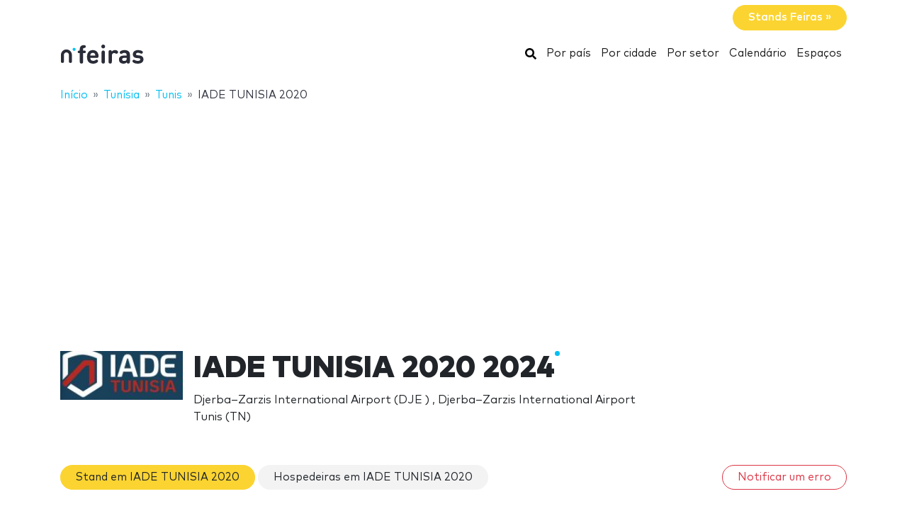

--- FILE ---
content_type: text/html; charset=UTF-8
request_url: https://www.nfeiras.com/iade-tunisia-2020/
body_size: 18141
content:
<!DOCTYPE HTML>
<html lang="pt">
<head>
    <meta charset="utf-8" />
    <meta name="viewport" content="width=device-width, initial-scale=1, maximum-scale=1, shrink-to-fit=no"/>
    <meta name="apple-mobile-web-app-status-bar-style" content="black" />
    <meta name="apple-mobile-web-app-capable" content="yes" />
    <meta http-equiv="X-UA-Compatible" content="IE=edge" />
    <title>IADE TUNISIA 2020 2024</title>
    <meta name="description" content="&quot;Encontro internacional para a Tunísia, África e Médio Oriente&quot;A Exposição Internacional aeroespacial e de defesa implan..." />
            <meta name="robots" content="index,follow" />    
    <link rel="alternate" hreflang="en" href="https://www.ntradeshows.com/iade-tunisia-2020/"/>
    <link rel="alternate" hreflang="es" href="https://www.nferias.com/iade-tunisia-2020/"/>
    <link rel="alternate" hreflang="it" href="https://www.nfiere.com/iade-tunisia-2020/"/>
    <link rel="alternate" hreflang="pt" href="https://www.nfeiras.com/iade-tunisia-2020/"/>
    <link rel="alternate" hreflang="fr" href="https://www.nsalons.com/iade-tunisia-2020/"/>
    <link rel="alternate" hreflang="de" href="https://www.nmessen.com/iade-tunisia-2020/"/>
    <link href="https://www.nmessen.com/css/app.css?id=5cf867ba4df42a998548" rel="stylesheet" />

                <link rel="stylesheet" href="https://cdnjs.cloudflare.com/ajax/libs/lightbox2/2.11.3/css/lightbox.min.css" integrity="sha512-ZKX+BvQihRJPA8CROKBhDNvoc2aDMOdAlcm7TUQY+35XYtrd3yh95QOOhsPDQY9QnKE0Wqag9y38OIgEvb88cA==" crossorigin="anonymous" referrerpolicy="no-referrer" />
                    <script src="https://cdnjs.cloudflare.com/ajax/libs/lightbox2/2.11.3/js/lightbox-plus-jquery.js" integrity="sha512-0rYcJjaqTGk43zviBim8AEjb8cjUKxwxCqo28py38JFKKBd35yPfNWmwoBLTYORC9j/COqldDc9/d1B7dhRYmg==" crossorigin="anonymous" referrerpolicy="no-referrer"></script>
        <!--[if lt IE 9]>
    <script src="https://www.nmessen.com/js/libs/html5shiv.min.js"></script>
    <script src="https://www.nmessen.com/js/libs/respond.min.js"></script>
    <![endif]-->


    <!-- Google Tag Manager -->
<script>(function(w,d,s,l,i){w[l]=w[l]||[];w[l].push({'gtm.start':
            new Date().getTime(),event:'gtm.js'});var f=d.getElementsByTagName(s)[0],
        j=d.createElement(s),dl=l!='dataLayer'?'&l='+l:'';j.async=true;j.src=
        'https://www.googletagmanager.com/gtm.js?id='+i+dl;f.parentNode.insertBefore(j,f);
    })(window,document,'script','dataLayer','GTM-PSQJGTP');</script>
<!-- End Google Tag Manager -->        <script async src="https://fundingchoicesmessages.google.com/i/pub-0772739364222842?ers=1" nonce="5YJjK0oqnr1O8RRHZbNVyQ"></script><script nonce="5YJjK0oqnr1O8RRHZbNVyQ">(function() {function signalGooglefcPresent() {if (!window.frames['googlefcPresent']) {if (document.body) {const iframe = document.createElement('iframe'); iframe.style = 'width: 0; height: 0; border: none; z-index: -1000; left: -1000px; top: -1000px;'; iframe.style.display = 'none'; iframe.name = 'googlefcPresent'; document.body.appendChild(iframe);} else {setTimeout(signalGooglefcPresent, 0);}}}signalGooglefcPresent();})();</script>
    <script type="text/javascript" async src="https://pagead2.googlesyndication.com/pagead/js/adsbygoogle.js?client=ca-pub-0772739364222842" crossorigin="anonymous"></script>
</head>
<body>
<noscript><iframe src="https://www.googletagmanager.com/ns.html?id=GTM-PSQJGTP"
                  height="0" width="0" style="display:none;visibility:hidden"></iframe></noscript>

    <aside class="container text-right py-2">
        <span class="btn btn-warning rounded-pill px-4 text-white font-weight-bold" data-href="https://br.nstands.com">Stands Feiras&nbsp;&raquo;</span>
    </aside>
    <nav class="navbar navbar-expand-md navbar-light bg-white mb-4">
        <div class="container">
            <a class="navbar-brand" href="https://www.nfeiras.com">
                <svg width="120px" height="30px" viewBox="0 0 120 30" version="1.1" xmlns="http://www.w3.org/2000/svg" xmlns:xlink="http://www.w3.org/1999/xlink">
    <g stroke="none" stroke-width="1" fill="none" fill-rule="evenodd">
        <g transform="translate(1.000000, 2.000000)">
            <path d="M28.940001,26.8740044 C29.8940011,26.8740044 30.6320013,26.4420043 30.9740013,25.7580042 C31.2260013,25.2540041 31.2800014,24.8040041 31.2800014,23.6700039 L31.2800014,12.096002 L32.6840016,12.096002 C33.5660017,12.096002 33.8900018,12.042002 34.2680018,11.8440019 C34.8260019,11.5560019 35.132002,10.9980018 35.132002,10.2960017 C35.132002,9.59400157 34.8260019,9.03600148 34.2680018,8.74800143 C33.8900018,8.5500014 33.5660017,8.49600139 32.6840016,8.49600139 L31.2800014,8.49600139 L31.2800014,6.44400106 C31.2800014,5.56200091 31.6040014,4.8600008 32.7920016,4.78800078 C33.3860017,4.75200078 33.8000018,4.69800077 34.1960018,4.50000074 C34.7720019,4.21200069 35.132002,3.6720006 35.132002,2.82600046 C35.132002,1.99800033 34.7540019,1.44000024 34.1960018,1.15200019 C33.7820018,0.936000153 33.1700017,0.828000136 32.2700015,0.828000136 L32.0180015,0.828000136 C28.1300008,0.828000136 26.6000006,3.45600057 26.6000006,6.19200101 L26.6000006,8.49600139 L26.1140005,8.49600139 C25.2320004,8.49600139 24.9080003,8.5500014 24.5300003,8.74800143 C23.9720002,9.03600148 23.6660001,9.59400157 23.6660001,10.2960017 C23.6660001,10.9980018 23.9720002,11.5560019 24.5300003,11.8440019 C24.9080003,12.042002 25.2320004,12.096002 26.1140005,12.096002 L26.6000006,12.096002 L26.6000006,23.6700039 C26.6000006,24.8040041 26.6540006,25.2540041 26.9060006,25.7580042 C27.2480007,26.4420043 27.9860008,26.8740044 28.940001,26.8740044 Z M45.4620017,26.9460044 C47.532002,26.9460044 49.2960023,26.5140043 50.5740025,25.6500042 C51.6540027,24.9300041 52.4100028,24.120004 52.4100028,23.2380038 C52.4100028,22.1580036 51.4200027,21.2760035 50.5200025,21.2760035 C49.9620024,21.2760035 49.5120024,21.4560035 48.7740022,21.9780036 C47.8560021,22.6620037 46.7040019,22.9860038 45.5340017,22.9860038 C42.8160013,22.9860038 41.394001,21.2400035 41.394001,18.8100031 L50.4120025,18.8100031 C51.1140026,18.8100031 51.8700027,18.8100031 52.4640028,18.216003 C53.0220029,17.6580029 53.112003,16.8480028 53.094003,16.1280026 C52.9320029,11.3940019 49.9980024,7.75800127 44.9400016,7.75800127 C40.0800008,7.75800127 36.7860003,11.2320018 36.7860003,17.3520028 C36.7860003,24.9300041 41.016001,26.9460044 45.4620017,26.9460044 Z M48.5040022,15.6060026 L41.394001,15.6060026 C41.412001,14.7960024 41.5020011,14.2560023 41.8080011,13.5720022 C42.2940012,12.456002 43.3740014,11.6460019 44.9400016,11.6460019 C46.5240019,11.6460019 47.586002,12.456002 48.0900021,13.5720022 C48.3960022,14.2560023 48.4680022,14.7960024 48.5040022,15.6060026 Z M59.6620008,5.40000089 C61.1560011,5.40000089 62.3620013,4.19400069 62.3620013,2.70000044 C62.3620013,1.2060002 61.1560011,0 59.6620008,0 C58.1680006,0 56.9620004,1.2060002 56.9620004,2.70000044 C56.9620004,4.19400069 58.1680006,5.40000089 59.6620008,5.40000089 Z M59.6620008,26.8740044 C60.616001,26.8740044 61.3540011,26.4420043 61.6960011,25.7580042 C61.9480012,25.2540041 62.0020012,24.8040041 62.0020012,23.6700039 L62.0020012,11.5740019 C62.0020012,10.4400017 61.9480012,9.99000164 61.6960011,9.48600155 C61.3540011,8.80200144 60.616001,8.37000137 59.6620008,8.37000137 C58.7080007,8.37000137 57.9700005,8.80200144 57.6280005,9.48600155 C57.3940004,9.95400163 57.3307249,10.3754405 57.3228794,11.3412023 L57.3220004,23.6700039 C57.3220004,24.8040041 57.3760004,25.2540041 57.6280005,25.7580042 C57.9700005,26.4420043 58.7080007,26.8740044 59.6620008,26.8740044 Z M69.5420008,26.8740044 C70.496001,26.8740044 71.2340011,26.4420043 71.5760011,25.7580013 C71.8280012,25.2540041 71.8820012,24.8040041 71.8820012,23.6700039 L71.8820012,15.4260025 C71.8820012,13.0500021 73.4300014,11.970002 74.9960017,11.970002 C75.6260018,11.970002 76.2200019,12.168002 76.778002,12.456002 C77.4080021,12.7800021 77.9120022,12.9420021 78.3800023,12.9420021 C78.9560024,12.9420021 79.5320024,12.7080021 79.9460025,12.294002 C80.3600026,11.8800019 80.6480026,11.2680018 80.6480026,10.5840017 C80.6480026,9.7740016 80.1620026,9.09000149 79.4600024,8.62200141 C78.6140023,8.06400132 77.6780021,7.75800127 76.2200019,7.75800127 C74.3660016,7.75800127 72.6560013,8.71200143 71.7560012,9.79200161 C71.6480012,9.10800149 71.4320011,8.71200143 71.0540011,8.37000137 C70.694001,8.02800132 70.1900009,7.83000128 69.5600008,7.83000128 C68.6780007,7.83000128 67.8860005,8.26200135 67.5440005,8.91000146 C67.2752004,9.41400154 67.2102404,9.7612016 67.2027738,10.7857778 L67.2020004,23.6700039 C67.2020004,24.8040041 67.2560004,25.2540041 67.5080005,25.7580013 C67.8500005,26.4420043 68.5880007,26.8740044 69.5420008,26.8740044 Z M88.2060012,26.9460044 C90.3480016,26.9460044 91.4820018,26.4240043 92.850002,25.0920041 C92.994002,25.6500042 93.1740021,26.0100043 93.5340021,26.3340043 C93.8940022,26.6760044 94.3980023,26.8740044 95.0280024,26.8740044 C95.9100025,26.8740044 96.7020026,26.4420043 97.0440027,25.7940042 C97.3320027,25.2540041 97.3860027,24.8940041 97.3860027,23.6880039 L97.3860027,14.3820024 C97.3860027,9.99000164 94.7040023,7.75800127 89.4840014,7.75800127 C87.5940011,7.75800127 86.1180009,8.11800133 84.7500007,8.83800145 C83.8860005,9.28800152 83.0040004,10.0260016 83.0040004,11.0700018 C83.0040004,11.6100019 83.1480004,12.024002 83.5260005,12.474002 C83.8680005,12.9060021 84.3900006,13.1040021 84.8580007,13.1040021 C85.2720008,13.1040021 85.7940008,12.9780021 86.4060009,12.6180021 C87.4320011,12.006002 88.2960013,11.7180019 89.4120014,11.7180019 C91.6260018,11.7180019 92.706002,12.6180021 92.706002,14.6700024 L92.706002,15.6060026 L88.3500013,15.6060026 C83.9220005,15.6060026 81.8700002,18.054003 81.8700002,21.0420034 C81.8700002,22.6980037 82.4280003,24.264004 83.4180005,25.2540041 C84.4980006,26.3520043 86.0820009,26.9460044 88.2060012,26.9460044 Z M89.2140014,23.0940038 C87.2700011,23.0940038 86.3700009,22.2660036 86.3700009,20.9700034 C86.3700009,19.5660032 87.2700011,18.8100031 89.1420014,18.8100031 L92.706002,18.8100031 L92.706002,19.8180032 C92.706002,21.0240034 92.544002,21.6720036 91.9860019,22.1940036 C91.1940017,22.9500038 90.3660016,23.0940038 89.2140014,23.0940038 Z M108.544001,26.9460044 C112.954002,26.9460044 116.482003,24.9660041 116.482003,20.8260034 C116.482003,17.6400029 114.592002,15.6780026 110.884002,15.3360025 L107.950001,15.0480025 C106.708001,14.9400024 106.006001,14.5080024 106.006001,13.4100022 C106.006001,12.438002 106.834001,11.5560019 108.652001,11.5560019 C109.984002,11.5560019 111.154002,11.970002 112.288002,12.492002 C112.792002,12.7260021 113.278002,12.8880021 113.656002,12.8880021 C114.196002,12.8880021 114.592002,12.7080021 114.970002,12.330002 C115.294003,12.006002 115.582003,11.4120019 115.582003,10.8900018 C115.582003,10.3500017 115.456003,9.97200163 115.096003,9.57600157 C114.808002,9.27000152 114.232002,8.91000146 113.602002,8.65800142 C112.162002,8.06400132 110.668002,7.75800127 108.760001,7.75800127 C104.926001,7.75800127 101.488,9.82800161 101.488,13.7160022 C101.488,17.1720028 103.612001,18.6840031 106.996001,19.0080031 L109.948002,19.2780032 C111.424002,19.4220032 111.928002,20.1060033 111.928002,21.0240034 C111.928002,22.4280037 110.344002,23.0400038 108.616001,23.0400038 C106.888001,23.0400038 105.736001,22.6980037 104.458001,21.9420036 C103.846001,21.5820035 103.360001,21.4020035 102.910001,21.4020035 C102.424,21.4020035 102.064,21.5460035 101.668,21.8700036 C101.2,22.2480036 100.912,22.8420037 100.912,23.4720038 C100.912,24.228004 101.398,24.8400041 102.046,25.2720041 C103.720001,26.4060043 105.592001,26.9460044 108.544001,26.9460044 Z" id="feiras" fill="#2A2D38" fill-rule="nonzero"></path>
            <g transform="translate(0.000000, 3.730004)">
                <path d="M18.6100576,0.853847403 C17.4431892,0.853847403 16.4976018,1.79968566 16.4976018,2.96630313 C16.4976018,4.1329206 17.4431892,5.07875885 18.6100576,5.07875885 C19.776675,5.07875885 20.7225133,4.1329206 20.7225133,2.96630313 C20.7225133,1.79968566 19.776675,0.853847403 18.6100576,0.853847403" id="Fill-13" fill="#00BFF2"></path>
                <path d="M7.72702184,3.13685508 C3.46623377,3.13685508 0,6.60308884 0,10.8638769 L0,20.5079147 C0,20.542286 0.00351239669,20.5683781 0.00526859504,20.5987352 C0.00351239669,20.623322 0,20.6476579 0,20.6724956 C0,21.5109548 0.935050177,22.1906036 2.08862161,22.1906036 C3.24219303,22.1906036 4.17724321,21.5109548 4.17724321,20.6724956 C4.17724321,20.638626 4.17322904,20.6055091 4.17021842,20.5721414 C4.17097107,20.5498126 4.17373081,20.5322506 4.17373081,20.5079147 L4.17373081,10.8638769 C4.17373081,8.90471222 5.76785714,7.31058589 7.72702184,7.31058589 C9.68618654,7.31058589 11.2803129,8.90471222 11.2803129,10.8638769 L11.2803129,20.5079147 C11.2803129,20.5325015 11.2830726,20.5498126 11.2840762,20.5723923 C11.2808146,20.6055091 11.2770514,20.638626 11.2770514,20.6724956 C11.2770514,21.5109548 12.2121015,22.1906036 13.365673,22.1906036 C14.5189935,22.1906036 15.4540437,21.5109548 15.4540437,20.6724956 C15.4540437,20.6476579 15.4505313,20.6230711 15.449026,20.5984844 C15.4505313,20.5681272 15.4540437,20.542286 15.4540437,20.5079147 L15.4540437,10.8638769 C15.4540437,6.60308884 11.9878099,3.13685508 7.72702184,3.13685508" id="Fill-15" fill="#2A2D38"></path>
            </g>
        </g>
    </g>
</svg>
            </a>
            <button class="navbar-toggler" type="button" data-toggle="collapse" data-target="#navbarSupportedContent" aria-controls="navbarSupportedContent" aria-expanded="false" aria-label="Toggle navigation">
                <span class="navbar-toggler-icon"></span>
            </button>
            <div class="collapse navbar-collapse" id="navbarSupportedContent">
                <ul class="navbar-nav ml-auto">
                    <li class="nav-item active">
                        <a class="nav-link" href="https://www.nfeiras.com/search/">
                            <svg xmlns="http://www.w3.org/2000/svg" viewBox="0 0 512 512" width="16px" height="16px"><path d="M505 442.7L405.3 343c-4.5-4.5-10.6-7-17-7H372c27.6-35.3 44-79.7 44-128C416 93.1 322.9 0 208 0S0 93.1 0 208s93.1 208 208 208c48.3 0 92.7-16.4 128-44v16.3c0 6.4 2.5 12.5 7 17l99.7 99.7c9.4 9.4 24.6 9.4 33.9 0l28.3-28.3c9.4-9.4 9.4-24.6.1-34zM208 336c-70.7 0-128-57.2-128-128 0-70.7 57.2-128 128-128 70.7 0 128 57.2 128 128 0 70.7-57.2 128-128 128z"/></svg>
                            <span class="sr-only">Buscar</span>
                        </a>
                    </li>
                    <li class="nav-item active"><a class="nav-link" href="https://www.nfeiras.com/paises/">Por país</a></li>
                    <li class="nav-item active"><a class="nav-link" href="https://www.nfeiras.com/cidades/">Por cidade</a></li>
                    <li class="nav-item active"><a class="nav-link" href="https://www.nfeiras.com/setores/">Por setor</a></li>
                    <li class="nav-item active"><a class="nav-link" href="https://www.nfeiras.com/calendario/">Calendário</a></li>
                    <li class="nav-item active"><a class="nav-link" href="https://www.nfeiras.com/espa%C3%A7os/">Espaços</a></li>
                </ul>
            </div>
        </div>
    </nav>
    
    
    <nav id="breadcrumbs" aria-label="breadcrumb" class="mb-4">
        <div class="container">
            <ol class="breadcrumb" itemscope itemtype="https://schema.org/BreadcrumbList">

                <li class="breadcrumb-item d-none d-md-inline" itemprop="itemListElement" itemscope itemtype="https://schema.org/ListItem">
                    <a itemtype="https://schema.org/Thing" itemprop="item" title="nFeiras" href="https://www.nfeiras.com">
                        <span title="nFeiras">Início</span>
                        <meta itemprop="name"     content="nFeiras" />
                        <meta itemprop="position" content="1" />
                    </a>
                </li>

                
                                                            
                                        <li class="breadcrumb-item d-none d-md-inline" itemprop="itemListElement" itemscope itemtype="https://schema.org/ListItem">
                        <a itemtype="https://schema.org/Thing" itemprop="item" title="Feiras em Tunísia" href="https://www.nfeiras.com/republica-tunisina/" >
                            <span>Tunísia</span>
                            <meta itemprop="name"     content="Tunísia" />
                            <meta itemprop="position" content="2" />
                        </a>
                    </li>
                                    
                                                            
                                        <li class="breadcrumb-item " itemprop="itemListElement" itemscope itemtype="https://schema.org/ListItem">
                        <a itemtype="https://schema.org/Thing" itemprop="item" title="Feiras em Tunis" href="https://www.nfeiras.com/tunis/" >
                            <span>Tunis</span>
                            <meta itemprop="name"     content="Tunis" />
                            <meta itemprop="position" content="3" />
                        </a>
                    </li>
                                    
                                                            
                                        <li class="breadcrumb-item d-none d-md-inline" itemprop="itemListElement" itemscope itemtype="https://schema.org/ListItem">
                        <a itemtype="https://schema.org/Thing" itemprop="item" title="IADE TUNISIA 2020" href="https://www.nfeiras.com/iade-tunisia-2020/" class="active text-dark" >
                            <span>IADE TUNISIA 2020</span>
                            <meta itemprop="name"     content="IADE TUNISIA 2020" />
                            <meta itemprop="position" content="4" />
                        </a>
                    </li>
                                                </ol>
        </div>
    </nav>

<main>
        <header class="jumbotron jumbotron-fluid" data-id="68499">
        <div class="container">
            <div class="row gutters-sm align-items-start">
                <div class="col-md-2 col-3">
                    <img alt="IADE TUNISIA 2020 2024" class="logo img-fluid my-2 my-md-0"  src="//images.neventum.com/photos/2025/82/160/67e16a4e92824-iconos-standsjpeg.jpeg" width="180" height="180" />
                </div>
                <div class="col-md-10 col-9">
                    <h1 class="nTitle">IADE TUNISIA 2020 2024</h1>
                    <p class="lead">

                                                Djerba–Zarzis International Airport (DJE )
                                                    ,                            Djerba–Zarzis International Airport<br/>
                            Tunis
                                                            (TN)
                                                                        </p>
                </div>
            </div>
        </div>
    </header>
    <div class="container">


        

        
            
            
        
        <div class="row">
            <div class="col-md-12">
                <aside class="mb-4">
                    <a href="https://www.nfeiras.com/iade-tunisia-2020/stands/" class="d-block mb-3 d-md-inline-block btn btn-warning rounded-pill px-4 mb-2">Stand em IADE TUNISIA 2020</a>
                    <a href="https://www.nfeiras.com/iade-tunisia-2020/hostess/" class="d-block mb-3 d-md-inline-block btn btn-light   rounded-pill px-4 mb-2">Hospedeiras em IADE TUNISIA 2020</a>
                    <a class="d-block mb-3 d-md-inline-block btn btn-outline-danger ml-auto rounded-pill px-4 mb-2 float-right"
                       href="https://www.neventum.com/tradeshows/68499/report?locale=pt" target="_blank" rel="noindex,nofollow">Notificar um erro</a>
                </aside>
            </div>
        </div>
        <div class="row">
                <div class="col-md-9">
                <article class="mb-4">
                    <header>
                        <p class="h2 nTitle">IADE TUNISIA 2020: a feira</p>
                    </header>
                    <p><span style="font-weight: bold; color: #333333; font-family: Roboto, sans-serif; font-size: 15px; background-color: #ffffff;">"Encontro internacional para a Tunísia, África e Médio Oriente"</span><br style="color: #333333; font-family: Roboto, sans-serif; font-size: 15px; background-color: #ffffff;"><span style="color: #333333; font-family: Roboto, sans-serif; font-size: 15px; background-color: #ffffff;">A Exposição Internacional aeroespacial e de defesa implantará suas asas pela primeira vez. O evento irá mostrar mais de 200 empresas expositoras de todo o mundo, e vai acolher um grande número de delegações Africano e tomadores de decisão da Tunísia, África e Oriente Médio. Esta base de empresas faz parte de esquemas de desenvolvimento que abrangem uma ampla gama de atividades aeroespaciais e de defesa. Assim, se você está olhando para encontrar compradores novos, para assinar negócios novos ou para apresentar seus produtos novos, este evento é para você! A IADE Tunísia proporcionará diversas oportunidades para conhecer os principais intervenientes internacionais da indústria aeroespacial e de defesa para expandir a sua rede e construir novas parcerias. Nos primeiros 3 dias, a IADE está aberta exclusivamente para o comércio de visitantes e nos últimos dois dias também ao público em geral.</span></p>
                </article>

                <article class="mb-4">
                    <header>
                        <p class="h2 nTitle">Perfil de IADE TUNISIA 2020</p>
                    </header>
                    <ul class="list-unstyled">
                                                    <li>Setores: <a href="https://www.nfeiras.com/defesa/">Defesa</a>, <a href="https://www.nfeiras.com/aeroespaciais/">Aeroespaciais</a>, <a href="https://www.nfeiras.com/linhas-areas/">Linhas Aéreas</a>, <a href="https://www.nfeiras.com/engenharia-transporte/">engenharia de transporte</a></li>
                                                <li>Periodicidade: bienal</li>
                        <li>Alcance: Nacional</li>
                    </ul>
                </article>

                <article class="mb-4">
                    <header>
                        <p class="h2 nTitle">Nova Edição IADE TUNISIA 2020</p>
                    </header>
                    <ul class="list-unstyled">
                        <li>

                            De <time itemprop="startDate" class="dtstart" datetime="2024-05-29T00:00:00+00:00">quarta 29 maio</time> a <time itemprop="startDate" class="dtend" datetime="2024-06-02T00:00:00+00:00">domingo  2 junho 2024</time>

                            
                        </li>

                        <li>
                            Local:
                                                            <a href="/djerbazarzis-international-airport-dje/">Djerba–Zarzis International Airport (DJE )</a>
                                                    </li>

                        <li>Cidade: <a href="https://www.nfeiras.com/tunis/">Tunis</a></li>                        <li>País: <a href="https://www.nfeiras.com/republica-tunisina/">Tunísia</a></li>                        <li>Mais informação.: <a href="http://www.iadetunisia.com/en/" rel="nofollow" target="_blank">iadetunisia.com</a></li>                    </ul>
                </article>

                                    <article class="mb-4" id="editions">
                        <header>
                            <p class="h2 nTitle">Edições :envent</p>
                        </header>
                        <table class="table table-sm table-responsive">
                                                            <tr >
                                    <td width="40%">IADE TUNISIA 2020 2024</td>
                                    <td width="20%">De <time itemprop="startDate" class="dtstart" datetime="2024-05-29T00:00:00+00:00">29 maio</time> a <time itemprop="startDate" class="dtend" datetime="2024-06-02T00:00:00+00:00"> 2 junho 2024</time></td>
                                    <td width="20%">Djerba–Zarzis International Airport (DJE )</td>
                                </tr>
                                                            <tr >
                                    <td width="40%">IADE TUNISIA 2020 2022</td>
                                    <td width="20%">De <time itemprop="startDate" class="dtstart" datetime="2022-10-15T00:00:00+00:00">15</time> a <time itemprop="startDate" class="dtend" datetime="2022-10-16T00:00:00+00:00">16 outubro 2022</time></td>
                                    <td width="20%">Djerba–Zarzis International Airport (DJE )</td>
                                </tr>
                                                    </table>
                                            </article>
                
                                    <article class="mb-4" id="gallery">
                        <header>
                            <p class="h2 nTitle">Fotos: event</p>
                        </header>
                        <div class="row gutters-sm">
                                                            <div class="col-md-2">
                                    <a href="https://images.neventum.com/photos/2019/174/1400/5d10af316d1be-contentfr005.jpg" data-lightbox="gallery"><img src="https://images.neventum.com/photos/2019/174/150x100/5d10af316d1be-contentfr005.jpg" alt="IADE TUNISIA 2020 - 1" class="mb-2 img-fluid rounded" /></a>
                                </div>
                                                            <div class="col-md-2">
                                    <a href="https://images.neventum.com/photos/2019/174/1400/5d10af349f654-contentfr004.jpg" data-lightbox="gallery"><img src="https://images.neventum.com/photos/2019/174/150x100/5d10af349f654-contentfr004.jpg" alt="IADE TUNISIA 2020 - 2" class="mb-2 img-fluid rounded" /></a>
                                </div>
                                                            <div class="col-md-2">
                                    <a href="https://images.neventum.com/photos/2019/174/1400/5d10af37c01ad-contentfr003.jpg" data-lightbox="gallery"><img src="https://images.neventum.com/photos/2019/174/150x100/5d10af37c01ad-contentfr003.jpg" alt="IADE TUNISIA 2020 - 3" class="mb-2 img-fluid rounded" /></a>
                                </div>
                                                            <div class="col-md-2">
                                    <a href="https://images.neventum.com/photos/2019/174/1400/5d10af3aedfe9-contentfr002.jpg" data-lightbox="gallery"><img src="https://images.neventum.com/photos/2019/174/150x100/5d10af3aedfe9-contentfr002.jpg" alt="IADE TUNISIA 2020 - 4" class="mb-2 img-fluid rounded" /></a>
                                </div>
                                                            <div class="col-md-2">
                                    <a href="https://images.neventum.com/photos/2019/174/1400/5d10af3e5eb24-contentfr001.jpg" data-lightbox="gallery"><img src="https://images.neventum.com/photos/2019/174/150x100/5d10af3e5eb24-contentfr001.jpg" alt="IADE TUNISIA 2020 - 5" class="mb-2 img-fluid rounded" /></a>
                                </div>
                                                    </div>
                    </article>
                
                
            </div>
        </div>
    </div>
</main>
<footer id="footer" class="d-print-none">
    <header>
        <div class="container">
            <div class="row">
                <div class="col-6">
                    <span class="footer-brand" data-href="https://www.nfeiras.com">
                        <svg width="120px" height="30px" viewBox="0 0 120 30" version="1.1" xmlns="http://www.w3.org/2000/svg" xmlns:xlink="http://www.w3.org/1999/xlink">
    <g stroke="none" stroke-width="1" fill="none" fill-rule="evenodd">
        <g transform="translate(1.000000, 2.000000)">
            <path d="M28.940001,26.8740044 C29.8940011,26.8740044 30.6320013,26.4420043 30.9740013,25.7580042 C31.2260013,25.2540041 31.2800014,24.8040041 31.2800014,23.6700039 L31.2800014,12.096002 L32.6840016,12.096002 C33.5660017,12.096002 33.8900018,12.042002 34.2680018,11.8440019 C34.8260019,11.5560019 35.132002,10.9980018 35.132002,10.2960017 C35.132002,9.59400157 34.8260019,9.03600148 34.2680018,8.74800143 C33.8900018,8.5500014 33.5660017,8.49600139 32.6840016,8.49600139 L31.2800014,8.49600139 L31.2800014,6.44400106 C31.2800014,5.56200091 31.6040014,4.8600008 32.7920016,4.78800078 C33.3860017,4.75200078 33.8000018,4.69800077 34.1960018,4.50000074 C34.7720019,4.21200069 35.132002,3.6720006 35.132002,2.82600046 C35.132002,1.99800033 34.7540019,1.44000024 34.1960018,1.15200019 C33.7820018,0.936000153 33.1700017,0.828000136 32.2700015,0.828000136 L32.0180015,0.828000136 C28.1300008,0.828000136 26.6000006,3.45600057 26.6000006,6.19200101 L26.6000006,8.49600139 L26.1140005,8.49600139 C25.2320004,8.49600139 24.9080003,8.5500014 24.5300003,8.74800143 C23.9720002,9.03600148 23.6660001,9.59400157 23.6660001,10.2960017 C23.6660001,10.9980018 23.9720002,11.5560019 24.5300003,11.8440019 C24.9080003,12.042002 25.2320004,12.096002 26.1140005,12.096002 L26.6000006,12.096002 L26.6000006,23.6700039 C26.6000006,24.8040041 26.6540006,25.2540041 26.9060006,25.7580042 C27.2480007,26.4420043 27.9860008,26.8740044 28.940001,26.8740044 Z M45.4620017,26.9460044 C47.532002,26.9460044 49.2960023,26.5140043 50.5740025,25.6500042 C51.6540027,24.9300041 52.4100028,24.120004 52.4100028,23.2380038 C52.4100028,22.1580036 51.4200027,21.2760035 50.5200025,21.2760035 C49.9620024,21.2760035 49.5120024,21.4560035 48.7740022,21.9780036 C47.8560021,22.6620037 46.7040019,22.9860038 45.5340017,22.9860038 C42.8160013,22.9860038 41.394001,21.2400035 41.394001,18.8100031 L50.4120025,18.8100031 C51.1140026,18.8100031 51.8700027,18.8100031 52.4640028,18.216003 C53.0220029,17.6580029 53.112003,16.8480028 53.094003,16.1280026 C52.9320029,11.3940019 49.9980024,7.75800127 44.9400016,7.75800127 C40.0800008,7.75800127 36.7860003,11.2320018 36.7860003,17.3520028 C36.7860003,24.9300041 41.016001,26.9460044 45.4620017,26.9460044 Z M48.5040022,15.6060026 L41.394001,15.6060026 C41.412001,14.7960024 41.5020011,14.2560023 41.8080011,13.5720022 C42.2940012,12.456002 43.3740014,11.6460019 44.9400016,11.6460019 C46.5240019,11.6460019 47.586002,12.456002 48.0900021,13.5720022 C48.3960022,14.2560023 48.4680022,14.7960024 48.5040022,15.6060026 Z M59.6620008,5.40000089 C61.1560011,5.40000089 62.3620013,4.19400069 62.3620013,2.70000044 C62.3620013,1.2060002 61.1560011,0 59.6620008,0 C58.1680006,0 56.9620004,1.2060002 56.9620004,2.70000044 C56.9620004,4.19400069 58.1680006,5.40000089 59.6620008,5.40000089 Z M59.6620008,26.8740044 C60.616001,26.8740044 61.3540011,26.4420043 61.6960011,25.7580042 C61.9480012,25.2540041 62.0020012,24.8040041 62.0020012,23.6700039 L62.0020012,11.5740019 C62.0020012,10.4400017 61.9480012,9.99000164 61.6960011,9.48600155 C61.3540011,8.80200144 60.616001,8.37000137 59.6620008,8.37000137 C58.7080007,8.37000137 57.9700005,8.80200144 57.6280005,9.48600155 C57.3940004,9.95400163 57.3307249,10.3754405 57.3228794,11.3412023 L57.3220004,23.6700039 C57.3220004,24.8040041 57.3760004,25.2540041 57.6280005,25.7580042 C57.9700005,26.4420043 58.7080007,26.8740044 59.6620008,26.8740044 Z M69.5420008,26.8740044 C70.496001,26.8740044 71.2340011,26.4420043 71.5760011,25.7580013 C71.8280012,25.2540041 71.8820012,24.8040041 71.8820012,23.6700039 L71.8820012,15.4260025 C71.8820012,13.0500021 73.4300014,11.970002 74.9960017,11.970002 C75.6260018,11.970002 76.2200019,12.168002 76.778002,12.456002 C77.4080021,12.7800021 77.9120022,12.9420021 78.3800023,12.9420021 C78.9560024,12.9420021 79.5320024,12.7080021 79.9460025,12.294002 C80.3600026,11.8800019 80.6480026,11.2680018 80.6480026,10.5840017 C80.6480026,9.7740016 80.1620026,9.09000149 79.4600024,8.62200141 C78.6140023,8.06400132 77.6780021,7.75800127 76.2200019,7.75800127 C74.3660016,7.75800127 72.6560013,8.71200143 71.7560012,9.79200161 C71.6480012,9.10800149 71.4320011,8.71200143 71.0540011,8.37000137 C70.694001,8.02800132 70.1900009,7.83000128 69.5600008,7.83000128 C68.6780007,7.83000128 67.8860005,8.26200135 67.5440005,8.91000146 C67.2752004,9.41400154 67.2102404,9.7612016 67.2027738,10.7857778 L67.2020004,23.6700039 C67.2020004,24.8040041 67.2560004,25.2540041 67.5080005,25.7580013 C67.8500005,26.4420043 68.5880007,26.8740044 69.5420008,26.8740044 Z M88.2060012,26.9460044 C90.3480016,26.9460044 91.4820018,26.4240043 92.850002,25.0920041 C92.994002,25.6500042 93.1740021,26.0100043 93.5340021,26.3340043 C93.8940022,26.6760044 94.3980023,26.8740044 95.0280024,26.8740044 C95.9100025,26.8740044 96.7020026,26.4420043 97.0440027,25.7940042 C97.3320027,25.2540041 97.3860027,24.8940041 97.3860027,23.6880039 L97.3860027,14.3820024 C97.3860027,9.99000164 94.7040023,7.75800127 89.4840014,7.75800127 C87.5940011,7.75800127 86.1180009,8.11800133 84.7500007,8.83800145 C83.8860005,9.28800152 83.0040004,10.0260016 83.0040004,11.0700018 C83.0040004,11.6100019 83.1480004,12.024002 83.5260005,12.474002 C83.8680005,12.9060021 84.3900006,13.1040021 84.8580007,13.1040021 C85.2720008,13.1040021 85.7940008,12.9780021 86.4060009,12.6180021 C87.4320011,12.006002 88.2960013,11.7180019 89.4120014,11.7180019 C91.6260018,11.7180019 92.706002,12.6180021 92.706002,14.6700024 L92.706002,15.6060026 L88.3500013,15.6060026 C83.9220005,15.6060026 81.8700002,18.054003 81.8700002,21.0420034 C81.8700002,22.6980037 82.4280003,24.264004 83.4180005,25.2540041 C84.4980006,26.3520043 86.0820009,26.9460044 88.2060012,26.9460044 Z M89.2140014,23.0940038 C87.2700011,23.0940038 86.3700009,22.2660036 86.3700009,20.9700034 C86.3700009,19.5660032 87.2700011,18.8100031 89.1420014,18.8100031 L92.706002,18.8100031 L92.706002,19.8180032 C92.706002,21.0240034 92.544002,21.6720036 91.9860019,22.1940036 C91.1940017,22.9500038 90.3660016,23.0940038 89.2140014,23.0940038 Z M108.544001,26.9460044 C112.954002,26.9460044 116.482003,24.9660041 116.482003,20.8260034 C116.482003,17.6400029 114.592002,15.6780026 110.884002,15.3360025 L107.950001,15.0480025 C106.708001,14.9400024 106.006001,14.5080024 106.006001,13.4100022 C106.006001,12.438002 106.834001,11.5560019 108.652001,11.5560019 C109.984002,11.5560019 111.154002,11.970002 112.288002,12.492002 C112.792002,12.7260021 113.278002,12.8880021 113.656002,12.8880021 C114.196002,12.8880021 114.592002,12.7080021 114.970002,12.330002 C115.294003,12.006002 115.582003,11.4120019 115.582003,10.8900018 C115.582003,10.3500017 115.456003,9.97200163 115.096003,9.57600157 C114.808002,9.27000152 114.232002,8.91000146 113.602002,8.65800142 C112.162002,8.06400132 110.668002,7.75800127 108.760001,7.75800127 C104.926001,7.75800127 101.488,9.82800161 101.488,13.7160022 C101.488,17.1720028 103.612001,18.6840031 106.996001,19.0080031 L109.948002,19.2780032 C111.424002,19.4220032 111.928002,20.1060033 111.928002,21.0240034 C111.928002,22.4280037 110.344002,23.0400038 108.616001,23.0400038 C106.888001,23.0400038 105.736001,22.6980037 104.458001,21.9420036 C103.846001,21.5820035 103.360001,21.4020035 102.910001,21.4020035 C102.424,21.4020035 102.064,21.5460035 101.668,21.8700036 C101.2,22.2480036 100.912,22.8420037 100.912,23.4720038 C100.912,24.228004 101.398,24.8400041 102.046,25.2720041 C103.720001,26.4060043 105.592001,26.9460044 108.544001,26.9460044 Z" id="feiras" fill="#2A2D38" fill-rule="nonzero"></path>
            <g transform="translate(0.000000, 3.730004)">
                <path d="M18.6100576,0.853847403 C17.4431892,0.853847403 16.4976018,1.79968566 16.4976018,2.96630313 C16.4976018,4.1329206 17.4431892,5.07875885 18.6100576,5.07875885 C19.776675,5.07875885 20.7225133,4.1329206 20.7225133,2.96630313 C20.7225133,1.79968566 19.776675,0.853847403 18.6100576,0.853847403" id="Fill-13" fill="#00BFF2"></path>
                <path d="M7.72702184,3.13685508 C3.46623377,3.13685508 0,6.60308884 0,10.8638769 L0,20.5079147 C0,20.542286 0.00351239669,20.5683781 0.00526859504,20.5987352 C0.00351239669,20.623322 0,20.6476579 0,20.6724956 C0,21.5109548 0.935050177,22.1906036 2.08862161,22.1906036 C3.24219303,22.1906036 4.17724321,21.5109548 4.17724321,20.6724956 C4.17724321,20.638626 4.17322904,20.6055091 4.17021842,20.5721414 C4.17097107,20.5498126 4.17373081,20.5322506 4.17373081,20.5079147 L4.17373081,10.8638769 C4.17373081,8.90471222 5.76785714,7.31058589 7.72702184,7.31058589 C9.68618654,7.31058589 11.2803129,8.90471222 11.2803129,10.8638769 L11.2803129,20.5079147 C11.2803129,20.5325015 11.2830726,20.5498126 11.2840762,20.5723923 C11.2808146,20.6055091 11.2770514,20.638626 11.2770514,20.6724956 C11.2770514,21.5109548 12.2121015,22.1906036 13.365673,22.1906036 C14.5189935,22.1906036 15.4540437,21.5109548 15.4540437,20.6724956 C15.4540437,20.6476579 15.4505313,20.6230711 15.449026,20.5984844 C15.4505313,20.5681272 15.4540437,20.542286 15.4540437,20.5079147 L15.4540437,10.8638769 C15.4540437,6.60308884 11.9878099,3.13685508 7.72702184,3.13685508" id="Fill-15" fill="#2A2D38"></path>
            </g>
        </g>
    </g>
</svg>
                    </span>
                </div>
                <div class="col-6 text-right">
                    <div class="btn-group">
                        <button type="button" class="dropdown-toggle" data-toggle="dropdown" aria-haspopup="true" aria-expanded="false">
                            Idioma
                            <i class="fal fa-angle-down"></i>
                        </button>
                        <ul class="dropdown-menu dropdown-menu-right">
                                                            <a class="dropdown-item text-dark" hreflang="en" href="https://www.ntradeshows.com">Inglês</a>
                                                            <a class="dropdown-item text-dark" hreflang="es" href="https://www.nferias.com">Espanhol</a>
                                                            <a class="dropdown-item text-dark" hreflang="it" href="https://www.nfiere.com">Italiano</a>
                                                            <a class="dropdown-item text-dark" hreflang="pt" href="https://www.nfeiras.com">Português</a>
                                                            <a class="dropdown-item text-dark" hreflang="fr" href="https://www.nsalons.com">Francês</a>
                                                            <a class="dropdown-item text-dark" hreflang="de" href="https://www.nmessen.com">Alemão</a>
                                                    </ul>
                    </div>
                </div>
            </div>
        </div>
    </header>
    <section>
        <div class="container">
            <div class="row">
                <div class="col-12">
                    <div class="row">
                        <div class="col-6 col-md-3">
                            <a href="https://www.nfeiras.com" class="footer-title">Feiras</a>
                            <ul class="list-unstyled">
                                <li><a href="https://www.nfeiras.com/calendario/">Calendário</a></li>
                                <li><a href="https://www.nfeiras.com/paises/">Países</a></li>
                                <li><a href="https://www.nfeiras.com/cidades/">Cidades</a></li>
                                <li><a href="https://www.nfeiras.com/setores/">Setores</a></li>
                                <li><a href="https://www.nfeiras.com/espa%C3%A7os/">Espaços</a></li>
                            </ul>
                        </div>
                        <div class="col-6 col-md-3">
                            <a href="https://www.nfeiras.com" class="footer-title">Sitemaps</a>
                            <ul class="list-unstyled">
                                <li><a href="https://www.nfeiras.com/sitemap/a/">Feiras</a></li>
                                <li><a href="https://www.nfeiras.com/paises/all/">Países</a></li>
                                <li><a href="https://www.nfeiras.com/cidades/a/">Cidades</a></li>
                                <li><a href="https://www.nfeiras.com/setores/a/">Setores</a></li>
                                <li><a href="https://www.nfeiras.com/espa%C3%A7os/a/">Espaços</a></li>
                            </ul>
                        </div>
                        <div class="col col-md-3">
                            <div class="footer-title">Sobre nós</div>
                            <ul class="list-unstyled">
                                <li><a href="https://www.neventum.com.br/about">             neventum em 1 minuto</a></li>
                                <li><a href="https://www.neventum.com.br/about/team">        Equipe</a></li>
                                <li><a href="https://www.neventum.com.br/about/contact">     Contato</a></li>
                                <li><a href="https://www.neventum.com.br/about/office">      Escritórios</a></li>
                                <li><a href="https://www.neventum.com.br/about/how-works">   Como funciona</a></li>
                                <li><a href="https://www.neventum.com.br/hiring">            Trabalhe conosco</a></li>
                            </ul>
                        </div>
                        <div class="col col-md-3">
                            <div class="footer-title">Registo</div>
                            <ul class="list-unstyled">
                                <li><a href="https://www.neventum.com.br/signup/stands">Construo stands</a></li>
                                <li><a href="https://www.neventum.com.br/signup/hostesses">Eu sou uma agência de acolhimento</a></li>
                                <li><a href="https://www.neventum.com.br/signup/organizer">Organizo Feiras</a></li>
                                <li><hr/>
                                    <button class="btn btn-light" type="button" data-cc="show-preferencesModal">Preferencias de Cookies</button>
                                </li>
                            </ul>
                        </div>
                    </div>
                </div>
            </div>
            <div class="row">
                <div class="col-12 col-md-3">
                    <span class="footer-title">Seguir</span>
                    <ul class="list-inline social-links">
                        <li class="list-inline-item mr-4"><span data-href="http://www.linkedin.com/company/neventum" data-target="_blank">
                                <svg xmlns="http://www.w3.org/2000/svg" viewBox="0 0 448 512" width="30" height="30"><path fill="#adb5bd" d="M416 32H31.9C14.3 32 0 46.5 0 64.3v383.4C0 465.5 14.3 480 31.9 480H416c17.6 0 32-14.5 32-32.3V64.3c0-17.8-14.4-32.3-32-32.3zM135.4 416H69V202.2h66.5V416zm-33.2-243c-21.3 0-38.5-17.3-38.5-38.5S80.9 96 102.2 96c21.2 0 38.5 17.3 38.5 38.5 0 21.3-17.2 38.5-38.5 38.5zm282.1 243h-66.4V312c0-24.8-.5-56.7-34.5-56.7-34.6 0-39.9 27-39.9 54.9V416h-66.4V202.2h63.7v29.2h.9c8.9-16.8 30.6-34.5 62.9-34.5 67.2 0 79.7 44.3 79.7 101.9V416z"/></svg></span></li>
                        <li class="list-inline-item mr-4"><span data-href="https://www.instagram.com/neventum/" data-target="_blank">
                                <svg xmlns="http://www.w3.org/2000/svg" viewBox="0 0 448 512" width="30" height="30"><path fill="#adb5bd" d="M224.1 141c-63.6 0-114.9 51.3-114.9 114.9s51.3 114.9 114.9 114.9S339 319.5 339 255.9 287.7 141 224.1 141zm0 189.6c-41.1 0-74.7-33.5-74.7-74.7s33.5-74.7 74.7-74.7 74.7 33.5 74.7 74.7-33.6 74.7-74.7 74.7zm146.4-194.3c0 14.9-12 26.8-26.8 26.8-14.9 0-26.8-12-26.8-26.8s12-26.8 26.8-26.8 26.8 12 26.8 26.8zm76.1 27.2c-1.7-35.9-9.9-67.7-36.2-93.9-26.2-26.2-58-34.4-93.9-36.2-37-2.1-147.9-2.1-184.9 0-35.8 1.7-67.6 9.9-93.9 36.1s-34.4 58-36.2 93.9c-2.1 37-2.1 147.9 0 184.9 1.7 35.9 9.9 67.7 36.2 93.9s58 34.4 93.9 36.2c37 2.1 147.9 2.1 184.9 0 35.9-1.7 67.7-9.9 93.9-36.2 26.2-26.2 34.4-58 36.2-93.9 2.1-37 2.1-147.8 0-184.8zM398.8 388c-7.8 19.6-22.9 34.7-42.6 42.6-29.5 11.7-99.5 9-132.1 9s-102.7 2.6-132.1-9c-19.6-7.8-34.7-22.9-42.6-42.6-11.7-29.5-9-99.5-9-132.1s-2.6-102.7 9-132.1c7.8-19.6 22.9-34.7 42.6-42.6 29.5-11.7 99.5-9 132.1-9s102.7-2.6 132.1 9c19.6 7.8 34.7 22.9 42.6 42.6 11.7 29.5 9 99.5 9 132.1s2.7 102.7-9 132.1z"/></svg></span></li>
                        <li class="list-inline-item mr-4"><span data-href="https://twitter.com/neventum" data-target="_blank">
                                <svg xmlns="http://www.w3.org/2000/svg" viewBox="0 0 512 512" width="30" height="30"><path fill="#adb5bd" d="M459.37 151.716c.325 4.548.325 9.097.325 13.645 0 138.72-105.583 298.558-298.558 298.558-59.452 0-114.68-17.219-161.137-47.106 8.447.974 16.568 1.299 25.34 1.299 49.055 0 94.213-16.568 130.274-44.832-46.132-.975-84.792-31.188-98.112-72.772 6.498.974 12.995 1.624 19.818 1.624 9.421 0 18.843-1.3 27.614-3.573-48.081-9.747-84.143-51.98-84.143-102.985v-1.299c13.969 7.797 30.214 12.67 47.431 13.319-28.264-18.843-46.781-51.005-46.781-87.391 0-19.492 5.197-37.36 14.294-52.954 51.655 63.675 129.3 105.258 216.365 109.807-1.624-7.797-2.599-15.918-2.599-24.04 0-57.828 46.782-104.934 104.934-104.934 30.213 0 57.502 12.67 76.67 33.137 23.715-4.548 46.456-13.32 66.599-25.34-7.798 24.366-24.366 44.833-46.132 57.827 21.117-2.273 41.584-8.122 60.426-16.243-14.292 20.791-32.161 39.308-52.628 54.253z"/></svg></span></li>
                    </ul>
                </div>
            </div>
        </div>
    </section>
    <section class="bg-white">
        <div class="container">
            <div class="row">
                <div class="col-md-12">
                    <p>
                        <small>2025 Neventum S.L. Todos os direitos reservados
                        <b data-href="https://www.nfeiras.com/terms">Política de Privacidade</b> |
                        <b data-href="https://www.nfeiras.com/terms/cookies">Política de Cookies</b> |
                        <a href="#" data-cc="c-settings">Preferências de cookies</a>
                        </small>
                    </p>
                    <svg width="250px" height="15px" viewBox="0 0 316 15" xmlns="http://www.w3.org/2000/svg" xmlns:xlink="http://www.w3.org/1999/xlink">
                        <path fill="#777777" d="M11.7188048,1.75906806 L11.7188048,12.701987 L10.4318147,12.701987 L10.4318147,3.16601478 L6.53087555,11.4904496 L5.17993557,11.4904496 L1.28699016,3.22854575 L1.28699016,12.701987 L0,12.701987 L0,1.75906806 L1.95046956,1.75906806 L5.85940242,10.0287882 L9.76034155,1.75906806 L11.7188048,1.75906806 Z M21.0954451,5.29988398 L21.0954451,12.701987 L19.9043797,12.701987 L19.9043797,11.5998788 C19.3048501,12.3580667 18.3855714,12.8504981 17.1385499,12.8504981 C15.0122183,12.8504981 13.3575167,11.224693 13.3575167,8.99702731 C13.3575167,6.77717804 15.0122183,5.15137294 17.1385499,5.15137294 C18.3855714,5.15137294 19.3048501,5.65162066 19.9043797,6.40199225 L19.9043797,5.29988398 L21.0954451,5.29988398 Z M17.282437,6.24566483 C15.6597103,6.24566483 14.5725633,7.47283503 14.5725633,8.99702731 C14.5725633,10.529036 15.6756977,11.7562062 17.282437,11.7562062 C18.8572014,11.7562062 19.9763233,10.5681178 19.9763233,8.99702731 C19.9763233,7.43375318 18.8572014,6.24566483 17.282437,6.24566483 Z M26.2993604,5.15137294 C27.5463819,5.15137294 28.4656606,5.65162066 29.0651902,6.40199225 L29.0651902,1.44641323 L30.2562556,1.44641323 L30.2562556,12.701987 L29.0651902,12.701987 L29.0651902,11.5998788 C28.4656606,12.3580667 27.5463819,12.8504981 26.2993604,12.8504981 C24.1730288,12.8504981 22.5183272,11.224693 22.5183272,8.99702731 C22.5183272,6.77717804 24.1730288,5.15137294 26.2993604,5.15137294 Z M26.4432475,6.24566483 C24.8205208,6.24566483 23.7333738,7.47283503 23.7333738,8.99702731 C23.7333738,10.529036 24.8365082,11.7562062 26.4432475,11.7562062 C28.0180119,11.7562062 29.1371337,10.5681178 29.1371337,8.99702731 C29.1371337,7.43375318 28.0180119,6.24566483 26.4432475,6.24566483 Z M35.4361897,5.15137294 C37.4905777,5.15137294 38.9774111,6.72246344 38.9933985,8.9735782 C38.9933985,9.12208924 38.9854048,9.27841666 38.9694173,9.41129496 L32.902178,9.41129496 C33.0700463,11.0058346 34.2131493,11.8265535 35.5800768,11.8265535 C36.5153429,11.8265535 37.3307031,11.4748168 37.9781951,10.8964054 L38.6176933,11.6936752 C37.6744334,12.5769251 36.6192614,12.8504981 35.5081332,12.8504981 C33.2698895,12.8504981 31.6791376,11.2950403 31.6791376,9.00484368 C31.6791376,6.73809618 33.2778832,5.15137294 35.4361897,5.15137294 Z M35.4122085,6.19095024 C34.0133061,6.19095024 33.1100149,7.12891472 32.9181654,8.46551411 L37.7783519,8.46551411 C37.6264711,7.0820165 36.6991987,6.19095024 35.4122085,6.19095024 Z M49.8488789,5.29988398 L52.1190976,11.4904496 L54.39731,5.29988398 L55.6363378,5.29988398 L52.838533,12.701987 L51.4236432,12.701987 L49.1614183,6.55050329 L46.9071871,12.701987 L45.5162785,12.701987 L42.7184737,5.29988398 L43.9894765,5.29988398 L46.2517014,11.4826332 L48.5059326,5.29988398 L49.8488789,5.29988398 Z M57.7946421,5.29988398 L57.7946421,12.701987 L56.595583,12.701987 L56.595583,5.29988398 L57.7946421,5.29988398 Z M57.1951126,1.84504814 C57.6667425,1.84504814 58.0424477,2.20460119 58.0424477,2.67358343 C58.0424477,3.14256567 57.6667425,3.49430235 57.1951126,3.49430235 C56.7154889,3.49430235 56.3557711,3.14256567 56.3557711,2.67358343 C56.3557711,2.20460119 56.7154889,1.84504814 57.1951126,1.84504814 Z M64.9330405,5.29988398 L64.9330405,6.35509402 L61.6636058,6.35509402 L61.6636058,10.0913192 C61.6636058,11.2481421 62.2871166,11.7562062 63.1664266,11.7562062 C63.7499688,11.7562062 64.3175234,11.5451642 64.7571785,11.2325093 L65.3167394,12.1157592 C64.7491847,12.5378432 63.9977743,12.8504981 63.0705019,12.8504981 C61.4397815,12.8504981 60.4725404,11.9750645 60.4725404,10.1147683 L60.4725404,6.35509402 L58.8178388,6.35509402 L58.8178388,5.29988398 L60.4725404,5.29988398 L60.4725404,2.9471564 L61.6636058,2.9471564 L61.6636058,5.29988398 L64.9330405,5.29988398 Z M67.4350762,1.44641323 L67.4350762,6.33164491 C68.0585869,5.47184413 69.0498092,5.15137294 69.9690879,5.15137294 C71.8396202,5.15137294 73.1266103,6.32382854 73.1266103,8.11377743 L73.1266103,12.701987 L71.9355449,12.701987 L71.9355449,8.49677959 C71.9355449,7.08983287 71.1361721,6.26129757 69.7532572,6.26129757 C68.4822545,6.26129757 67.4350762,7.12109835 67.4350762,8.52804507 L67.4350762,12.701987 L66.236017,12.701987 L66.236017,1.44641323 L67.4350762,1.44641323 Z M93.126163,0.000386735577 C94.2294693,0.000386735577 95.171429,0.382041581 95.9520702,1.14536272 C96.7327115,1.90868386 97.1230263,2.82974422 97.1230263,3.90857144 C97.1230263,4.98739865 96.7327115,5.90845901 95.9520702,6.67178015 C95.171429,7.43510129 94.2294693,7.81675614 93.126163,7.81675614 L92.1269472,7.81675614 L92.1269472,8.30527923 C92.1269472,8.97700183 91.88235,9.55202847 91.3931481,10.0303764 C90.9039463,10.5087243 90.315872,10.7478947 89.6289077,10.7478947 L82.6343971,10.7478947 C81.9474328,10.7478947 81.3593586,10.5087243 80.8701567,10.0303764 C80.3809549,9.55202847 80.1363576,8.97700183 80.1363576,8.30527923 L80.1363576,0.488909823 C80.1363576,0.34642321 80.1831954,0.229382391 80.2768723,0.137783854 C80.3705493,0.0461853171 80.4902458,0.000386735577 80.6359655,0.000386735577 L93.126163,0.000386735577 Z M90.6281235,8.30527923 L90.6281235,1.465956 L81.6351813,1.465956 L81.6351813,8.30527923 C81.6351813,8.56989722 81.7340611,8.79889013 81.9318235,8.99226482 C82.129586,9.18563951 82.3637748,9.2823254 82.6343971,9.2823254 L89.6289077,9.2823254 C89.89953,9.2823254 90.1337189,9.18563951 90.3314813,8.99226482 C90.5292438,8.79889013 90.6281235,8.56989722 90.6281235,8.30527923 Z M93.126163,6.35118688 C93.8131273,6.35118688 94.4012016,6.11201651 94.8904034,5.63366859 C95.3796053,5.15532068 95.6242025,4.58029404 95.6242025,3.90857144 C95.6242025,3.23684883 95.3796053,2.6618222 94.8904034,2.18347428 C94.4012016,1.70512637 93.8131273,1.465956 93.126163,1.465956 L92.1269472,1.465956 L92.1269472,6.35118688 L93.126163,6.35118688 Z M94.8747907,13.6790332 L78.38773,13.6790332 C77.8048512,13.6790332 77.4093322,13.4042417 77.2011612,12.8546505 C77.0762586,12.4475459 77.138709,12.2338192 77.3885142,12.2134639 L95.8740065,12.2134639 C96.1238117,12.2134639 96.1966705,12.3966583 96.092585,12.7630524 C95.9468653,13.2515779 95.624205,13.5467243 95.1245946,13.6485005 C95.0413262,13.6688557 94.9580591,13.6790332 94.8747907,13.6790332 Z M110.713112,12.701987 L108.986467,12.701987 L107.283803,11.0839983 C106.460449,12.068861 105.421265,12.8504981 103.838507,12.8504981 C101.888037,12.8504981 100.649009,11.8109208 100.649009,10.1147683 C100.649009,8.69218886 101.712175,7.73077526 102.847284,6.8944236 C101.736156,5.83139719 101.20857,5.13574019 101.20857,4.07271378 C101.20857,2.70484891 102.359667,1.61055701 104.030356,1.61055701 C105.677064,1.61055701 106.828161,2.61886883 106.828161,4.01018282 C106.828161,5.2686185 105.780982,6.12841927 104.653867,6.94132182 L107.163897,9.32531488 L108.898536,6.79281078 L109.857783,7.38685495 L108.003239,10.1225847 L110.713112,12.701987 Z M103.91045,11.7483898 C105.013584,11.7483898 105.725026,11.2168766 106.452455,10.3023612 L103.654651,7.66042793 C102.711391,8.35608492 101.928006,9.09082376 101.928006,10.0756865 C101.928006,11.0683655 102.743366,11.7483898 103.91045,11.7483898 Z M102.49556,4.14306112 C102.49556,4.79963625 102.831297,5.20608753 103.8465,6.18313387 C104.781766,5.51092599 105.557158,4.87779996 105.557158,4.06489741 C105.557158,3.2676276 104.957628,2.71266528 104.030356,2.71266528 C103.09509,2.71266528 102.49556,3.30670945 102.49556,4.14306112 Z M128.128193,0.946900218 C129.106597,1.76110944 129.627016,2.79921062 129.689468,4.0612349 C129.751919,5.32325919 129.335583,6.39189276 128.440448,7.26716767 L122.413928,13.3737063 C122.205757,13.5772586 121.966364,13.6790332 121.695741,13.6790332 C121.425119,13.6790332 121.185726,13.5772586 120.977555,13.3737063 L114.951035,7.26716767 C114.055899,6.39189276 113.639564,5.32325919 113.702015,4.0612349 C113.764466,2.79921062 114.284886,1.76110944 115.26329,0.946900218 C116.116791,0.234467153 117.100384,-0.0759454549 118.214099,0.0156530821 C119.327814,0.107251619 120.280182,0.54997124 121.071231,1.34382523 L121.695741,1.95447909 L122.320251,1.34382523 C123.111301,0.54997124 124.063669,0.107251619 125.177384,0.0156530821 C126.291099,-0.0759454549 127.274692,0.234467153 128.128193,0.946900218 Z M137.795857,1.52457694 L138.21153,2.59541972 C136.101186,3.43958776 134.766234,5.71415163 134.766234,8.26228847 C134.766234,10.8104253 136.101186,13.0771728 138.21153,13.9213408 L137.795857,15 C135.22987,14.0385864 133.487237,11.3966531 133.487237,8.26228847 C133.487237,5.12010745 135.22987,2.48599053 137.795857,1.52457694 Z M145.981433,5.29988398 L145.981433,12.701987 L144.790367,12.701987 L144.790367,11.5998788 C144.190838,12.3580667 143.271559,12.8504981 142.024538,12.8504981 C139.898206,12.8504981 138.243504,11.224693 138.243504,8.99702731 C138.243504,6.77717804 139.898206,5.15137294 142.024538,5.15137294 C143.271559,5.15137294 144.190838,5.65162066 144.790367,6.40199225 L144.790367,5.29988398 L145.981433,5.29988398 Z M142.168425,6.24566483 C140.545698,6.24566483 139.458551,7.47283503 139.458551,8.99702731 C139.458551,10.529036 140.561686,11.7562062 142.168425,11.7562062 C143.743189,11.7562062 144.862311,10.5681178 144.862311,8.99702731 C144.862311,7.43375318 143.743189,6.24566483 142.168425,6.24566483 Z M151.712934,5.15137294 C153.583466,5.15137294 154.870457,6.32382854 154.870457,8.11377743 L154.870457,12.701987 L153.679391,12.701987 L153.679391,8.49677959 C153.679391,7.08983287 152.880018,6.26129757 151.497104,6.26129757 C150.226101,6.26129757 149.178922,7.12109835 149.178922,8.52804507 L149.178922,12.701987 L147.979863,12.701987 L147.979863,5.29988398 L149.162935,5.29988398 L149.162935,6.35509402 C149.778452,5.47184413 150.785662,5.15137294 151.712934,5.15137294 Z M159.986441,5.15137294 C161.233462,5.15137294 162.152741,5.65162066 162.752271,6.40199225 L162.752271,1.44641323 L163.943336,1.44641323 L163.943336,12.701987 L162.752271,12.701987 L162.752271,11.5998788 C162.152741,12.3580667 161.233462,12.8504981 159.986441,12.8504981 C157.860109,12.8504981 156.205408,11.224693 156.205408,8.99702731 C156.205408,6.77717804 157.860109,5.15137294 159.986441,5.15137294 Z M160.130328,6.24566483 C158.507601,6.24566483 157.420454,7.47283503 157.420454,8.99702731 C157.420454,10.529036 158.523589,11.7562062 160.130328,11.7562062 C161.705092,11.7562062 162.824214,10.5681178 162.824214,8.99702731 C162.824214,7.43375318 161.705092,6.24566483 160.130328,6.24566483 Z M177.588627,2.8142781 L176.933142,3.83040629 C176.02985,3.22854575 174.902735,2.80646173 173.559789,2.80646173 C171.873112,2.80646173 170.666059,3.54901695 170.666059,4.78400351 C170.666059,5.8001317 171.505401,6.35509402 173.248033,6.55831966 L174.311199,6.68338159 C176.15775,6.90223997 177.804458,7.6682443 177.804458,9.559806 C177.804458,11.7249407 175.790039,12.8504981 173.375933,12.8504981 C171.753206,12.8504981 170.034555,12.2877194 168.979383,11.4435513 L169.682831,10.4430559 C170.458222,11.0839983 171.913081,11.6624097 173.367939,11.6624097 C175.102578,11.6624097 176.469505,10.9745691 176.469505,9.66923519 C176.469505,8.60620878 175.534239,8.07469557 173.759632,7.87928631 L172.632516,7.75422437 C170.722015,7.54318237 169.331107,6.67556522 169.331107,4.86216722 C169.331107,2.78301262 171.22562,1.61837339 173.567782,1.61837339 C175.270446,1.61837339 176.557436,2.11080474 177.588627,2.8142781 Z M186.157902,5.29988398 L186.157902,9.6145206 C186.157902,11.8109208 184.543169,12.8504981 182.720599,12.8504981 C180.890035,12.8504981 179.283296,11.8109208 179.283296,9.6145206 L179.283296,5.29988398 L180.474361,5.29988398 L180.474361,9.50509141 C180.474361,11.0371001 181.425615,11.7562062 182.720599,11.7562062 C184.015583,11.7562062 184.958843,11.0371001 184.958843,9.50509141 L184.958843,5.29988398 L186.157902,5.29988398 Z M191.801472,5.15137294 C193.672004,5.15137294 194.958995,6.32382854 194.958995,8.11377743 L194.958995,12.701987 L193.767929,12.701987 L193.767929,8.49677959 C193.767929,7.08983287 192.968556,6.26129757 191.585641,6.26129757 C190.314639,6.26129757 189.26746,7.12109835 189.26746,8.52804507 L189.26746,12.701987 L188.068401,12.701987 L188.068401,5.29988398 L189.251473,5.29988398 L189.251473,6.35509402 C189.86699,5.47184413 190.8742,5.15137294 191.801472,5.15137294 Z M198.292378,1.75906806 L198.100528,9.22370206 L197.021375,9.22370206 L196.829525,1.75906806 L198.292378,1.75906806 Z M197.564948,10.8807726 C198.100528,10.8807726 198.564164,11.3341221 198.564164,11.857819 C198.564164,12.3815158 198.100528,12.8426817 197.564948,12.8426817 C197.029369,12.8426817 196.565732,12.3815158 196.565732,11.857819 C196.565732,11.3341221 197.029369,10.8807726 197.564948,10.8807726 Z M199.923098,14.9843673 L199.507424,13.9135245 C201.617768,13.0693564 202.95272,10.7947926 202.95272,8.24665573 C202.95272,5.69851888 201.617768,3.43177138 199.507424,2.58760335 L199.923098,1.5089442 C202.489084,2.47035779 204.231717,5.11229108 204.231717,8.24665573 C204.231717,11.3888367 202.489084,14.0229537 199.923098,14.9843673 Z M214.295818,5.29988398 L214.295818,6.35509402 L211.282183,6.35509402 L211.282183,12.701987 L210.083124,12.701987 L210.083124,6.35509402 L208.356479,6.35509402 L208.356479,5.29988398 L210.083124,5.29988398 L210.083124,4.03363193 C210.083124,2.45472505 210.810553,1.29790219 212.601148,1.29790219 C213.456477,1.29790219 214.135944,1.53239331 214.671524,1.85286451 L214.239862,2.82991084 C213.832182,2.59541972 213.256634,2.39219408 212.681085,2.39219408 C211.705851,2.39219408 211.282183,3.001871 211.282183,4.03363193 L211.282183,5.29988398 L214.295818,5.29988398 Z M218.652399,5.15137294 C219.195973,5.15137294 219.643621,5.22172027 220.043308,5.4014968 L219.755534,6.55050329 C219.387822,6.35509402 218.884217,6.2534812 218.444562,6.2534812 C217.26149,6.2534812 216.414155,7.1601802 216.414155,8.55931055 L216.414155,12.701987 L215.22309,12.701987 L215.22309,5.29988398 L216.406162,5.29988398 L216.406162,6.33946128 C216.925754,5.58127332 217.725127,5.15137294 218.652399,5.15137294 Z M224.144089,5.15137294 C226.422302,5.15137294 228.132959,6.80844352 228.132959,8.99702731 C228.132959,11.1934275 226.422302,12.8504981 224.144089,12.8504981 C221.865877,12.8504981 220.163213,11.1934275 220.163213,8.99702731 C220.163213,6.80844352 221.865877,5.15137294 224.144089,5.15137294 Z M224.144089,6.24566483 C222.569325,6.24566483 221.378259,7.40248769 221.378259,8.99702731 C221.378259,10.5993833 222.569325,11.7562062 224.144089,11.7562062 C225.71086,11.7562062 226.909919,10.5993833 226.909919,8.99702731 C226.909919,7.40248769 225.71086,6.24566483 224.144089,6.24566483 Z M238.980446,5.15137294 C240.858972,5.15137294 242.145963,6.32382854 242.145963,8.11377743 L242.145963,12.701987 L240.954897,12.701987 L240.954897,8.49677959 C240.954897,7.08983287 240.155524,6.26129757 238.764616,6.26129757 C237.493613,6.26129757 236.446435,7.12109835 236.446435,8.52804507 L236.446435,12.701987 L235.255369,12.701987 L235.255369,8.49677959 C235.255369,7.08983287 234.455996,6.26129757 233.073082,6.26129757 C231.802079,6.26129757 230.754901,7.12109835 230.754901,8.52804507 L230.754901,12.701987 L229.555841,12.701987 L229.555841,5.29988398 L230.738913,5.29988398 L230.738913,6.35509402 C231.35443,5.47184413 232.36164,5.15137294 233.288912,5.15137294 C234.607877,5.15137294 235.639068,5.73760074 236.126686,6.7068307 C236.734209,5.55782421 237.917281,5.15137294 238.980446,5.15137294 Z M247.741569,1.75906806 L252.074169,1.75906806 C254.424325,1.75906806 256.118996,2.56415424 256.118996,4.64330884 C256.118996,5.87829541 255.439529,6.72246344 254.432319,7.06638375 C255.551441,7.42593681 256.358808,8.30137032 256.358808,9.66141882 C256.358808,11.7874716 254.760062,12.701987 252.282006,12.701987 L247.741569,12.701987 L247.741569,1.75906806 Z M252.22605,7.73859163 L249.028559,7.73859163 L249.028559,11.521715 L252.22605,11.521715 C253.904733,11.521715 255.007868,11.0918147 255.007868,9.62233697 C255.007868,8.16849202 253.904733,7.73859163 252.22605,7.73859163 Z M252.026207,2.93934003 L249.028559,2.93934003 L249.028559,6.56613603 L252.034201,6.56613603 C253.57699,6.56613603 254.768056,6.20658298 254.768056,4.73710529 C254.768056,3.30670945 253.568997,2.93934003 252.026207,2.93934003 Z M265.09595,5.29988398 L265.09595,12.701987 L263.904885,12.701987 L263.904885,11.5998788 C263.305355,12.3580667 262.386076,12.8504981 261.139055,12.8504981 C259.012723,12.8504981 257.358022,11.224693 257.358022,8.99702731 C257.358022,6.77717804 259.012723,5.15137294 261.139055,5.15137294 C262.386076,5.15137294 263.305355,5.65162066 263.904885,6.40199225 L263.904885,5.29988398 L265.09595,5.29988398 Z M261.282942,6.24566483 C259.660215,6.24566483 258.573068,7.47283503 258.573068,8.99702731 C258.573068,10.529036 259.676203,11.7562062 261.282942,11.7562062 C262.857706,11.7562062 263.976828,10.5681178 263.976828,8.99702731 C263.976828,7.43375318 262.857706,6.24566483 261.282942,6.24566483 Z M270.52369,5.15137294 C271.067263,5.15137294 271.514912,5.22172027 271.914598,5.4014968 L271.626824,6.55050329 C271.259113,6.35509402 270.755508,6.2534812 270.315853,6.2534812 C269.132781,6.2534812 268.285446,7.1601802 268.285446,8.55931055 L268.285446,12.701987 L267.094381,12.701987 L267.094381,5.29988398 L268.277452,5.29988398 L268.277452,6.33946128 C268.797045,5.58127332 269.596417,5.15137294 270.52369,5.15137294 Z M275.95143,5.15137294 C277.070552,5.15137294 278.077762,5.55782421 278.757228,6.31601217 L277.989831,7.10546561 C277.422276,6.56613603 276.742809,6.24566483 275.919455,6.24566483 C274.400647,6.24566483 273.24955,7.40248769 273.24955,8.99702731 C273.24955,10.5993833 274.400647,11.7562062 275.919455,11.7562062 C276.742809,11.7562062 277.478232,11.3966531 278.013812,10.888589 L278.757228,11.6858588 C278.069768,12.4440468 277.070552,12.8504981 275.95143,12.8504981 C273.625255,12.8504981 272.034503,11.1934275 272.034503,8.99702731 C272.034503,6.80844352 273.625255,5.15137294 275.95143,5.15137294 Z M283.041865,5.15137294 C285.096253,5.15137294 286.583087,6.72246344 286.599074,8.9735782 C286.599074,9.12208924 286.59108,9.27841666 286.575093,9.41129496 L280.507854,9.41129496 C280.675722,11.0058346 281.818825,11.8265535 283.185752,11.8265535 C284.121019,11.8265535 284.936379,11.4748168 285.583871,10.8964054 L286.223369,11.6936752 C285.280109,12.5769251 284.224937,12.8504981 283.113809,12.8504981 C280.875565,12.8504981 279.284813,11.2950403 279.284813,9.00484368 C279.284813,6.73809618 280.883559,5.15137294 283.041865,5.15137294 Z M283.017884,6.19095024 C281.618982,6.19095024 280.715691,7.12891472 280.523841,8.46551411 L285.384028,8.46551411 C285.232147,7.0820165 284.304874,6.19095024 283.017884,6.19095024 Z M289.221016,1.44641323 L289.221016,12.701987 L288.021956,12.701987 L288.021956,1.44641323 L289.221016,1.44641323 Z M294.624775,5.15137294 C296.902987,5.15137294 298.613645,6.80844352 298.613645,8.99702731 C298.613645,11.1934275 296.902987,12.8504981 294.624775,12.8504981 C292.346563,12.8504981 290.643899,11.1934275 290.643899,8.99702731 C290.643899,6.80844352 292.346563,5.15137294 294.624775,5.15137294 Z M294.624775,6.24566483 C293.050011,6.24566483 291.858945,7.40248769 291.858945,8.99702731 C291.858945,10.5993833 293.050011,11.7562062 294.624775,11.7562062 C296.191546,11.7562062 297.390605,10.5993833 297.390605,8.99702731 C297.390605,7.40248769 296.191546,6.24566483 294.624775,6.24566483 Z M303.769598,5.15137294 C305.64013,5.15137294 306.92712,6.32382854 306.92712,8.11377743 L306.92712,12.701987 L305.736055,12.701987 L305.736055,8.49677959 C305.736055,7.08983287 304.936682,6.26129757 303.553767,6.26129757 C302.282765,6.26129757 301.235586,7.12109835 301.235586,8.52804507 L301.235586,12.701987 L300.036527,12.701987 L300.036527,5.29988398 L301.219599,5.29988398 L301.219599,6.35509402 C301.835116,5.47184413 302.842326,5.15137294 303.769598,5.15137294 Z M316,5.29988398 L316,12.701987 L314.808935,12.701987 L314.808935,11.5998788 C314.209405,12.3580667 313.290126,12.8504981 312.043105,12.8504981 C309.916773,12.8504981 308.262072,11.224693 308.262072,8.99702731 C308.262072,6.77717804 309.916773,5.15137294 312.043105,5.15137294 C313.290126,5.15137294 314.209405,5.65162066 314.808935,6.40199225 L314.808935,5.29988398 L316,5.29988398 Z M312.186992,6.24566483 C310.564265,6.24566483 309.477118,7.47283503 309.477118,8.99702731 C309.477118,10.529036 310.580253,11.7562062 312.186992,11.7562062 C313.761756,11.7562062 314.880878,10.5681178 314.880878,8.99702731 C314.880878,7.43375318 313.761756,6.24566483 312.186992,6.24566483 Z"></path>
                    </svg>
                </div>
            </div>
        </div>
    </section>
</footer>

<!--[if IE 10]>
<script src="https://www.nmessen.com/js/libs/ie10-viewport-bug-workaround.js"></script>
<![endif]-->

    <script src="https://www.nmessen.com/js/manifest.js?id=89712bc6d8c588400cae"></script>
    <script src="https://www.nmessen.com/js/vendor.js?id=09055b00070d0c76f24e"></script>
    <script src="https://www.nmessen.com/js/app.js?id=dbf7a15b46cbda407cec"></script>


<script>

    $(function() {
        $('#editions button.btn--more').on('click', function (e) {
            e.preventDefault();
            $('#editions table tr').removeAttr('hidden');
            $(this).remove();
        });
    });

</script>

<script type="application/ld+json">{"@context":"https:\/\/schema.org","@type":"Event","name":"IADE TUNISIA 2020","startDate":"2024-05-29T00:00:00+00:00","endDate":"2024-06-02T00:00:00+00:00","location":{"@type":"Place","name":"Djerba–Zarzis International Airport (DJE )","address":{"@type":"PostalAddress","streetAddress":"Djerba–Zarzis International Airport","addressLocality":"Tunis","addressCountry":"TN"}},"image":"\/\/images.neventum.com\/photos\/2025\/82\/67e16a4e92824-iconos-standsjpeg.jpeg","description":"\"Encontro internacional para a Tunísia, África e Médio Oriente\"A Exposição Internacional aeroespacial e de defesa implantará...","performer":{"@type":"PerformingGroup","name":"Expomedia Tunisia"},"eventStatus":"EventScheduled","eventAttendanceMode":"OfflineEventAttendanceMode","url":"https:\/\/www.nfeiras.com\/iade-tunisia-2020\/"}</script>

<link href="https://cdn.jsdelivr.net/gh/orestbida/cookieconsent@v3.0.0/dist/cookieconsent.css" rel="stylesheet"/>
<script src="https://cdn.jsdelivr.net/gh/orestbida/cookieconsent@v3.0.0/dist/cookieconsent.umd.js"></script>
<script src="https://www.nmessen.com/js/cookieconsent/init.js?v=5"></script></body>
</html>


--- FILE ---
content_type: text/html; charset=utf-8
request_url: https://www.google.com/recaptcha/api2/aframe
body_size: 268
content:
<!DOCTYPE HTML><html><head><meta http-equiv="content-type" content="text/html; charset=UTF-8"></head><body><script nonce="kGJr4LknbbfrVNlWFKFUIQ">/** Anti-fraud and anti-abuse applications only. See google.com/recaptcha */ try{var clients={'sodar':'https://pagead2.googlesyndication.com/pagead/sodar?'};window.addEventListener("message",function(a){try{if(a.source===window.parent){var b=JSON.parse(a.data);var c=clients[b['id']];if(c){var d=document.createElement('img');d.src=c+b['params']+'&rc='+(localStorage.getItem("rc::a")?sessionStorage.getItem("rc::b"):"");window.document.body.appendChild(d);sessionStorage.setItem("rc::e",parseInt(sessionStorage.getItem("rc::e")||0)+1);localStorage.setItem("rc::h",'1766093858888');}}}catch(b){}});window.parent.postMessage("_grecaptcha_ready", "*");}catch(b){}</script></body></html>

--- FILE ---
content_type: application/javascript; charset=utf-8
request_url: https://fundingchoicesmessages.google.com/f/AGSKWxVnZMHQ3xdJKn37tUU9csn_RH2cFjnktdEMN6QpXFbbuut1A0bvtTRuqsfZCmPV-jYPdtcf46OPUKYVtR45PEkV0ZjsHl6mlov1p4PPPj9onO8vDmWH4ZRkY5rVx70BtxNPAOJiz9kUwjUaxdYu4wbICfXzjwKjGZLPAtxP_VN4Mn6wrFZvtbeXsLGw/_/google-adsense./adguru.-sponsored-links-/rubicon_blacklist.js/video-ad.
body_size: -1293
content:
window['a45471fc-1fd8-4263-830f-29e694041430'] = true;

--- FILE ---
content_type: application/javascript; charset=utf-8
request_url: https://www.nmessen.com/js/cookieconsent/init.js?v=5
body_size: 2501
content:
/**
 * All config. options available here:
 * https://cookieconsent.orestbida.com/reference/configuration-reference.html
 */
const LINK_COOKIES_POLICY      = '/terms/cookies';
const ES_LINK_COOKIES_POLICY_HTML = '<a href="' + LINK_COOKIES_POLICY + '" class="cc-link">Política de Cookies</a>';
const ES_TEXT_DESCRIPTION =
    '<p style="display:block; margin-bottom:2px;">Esta web utiliza cookies propias y de terceros para analizar el sitio web, se analiza su navegación en nuestra página web con el fin de mejorar la oferta de productos o servicios que ofrecemos. Puede obtener la información sobre nuestra Política de Cookies en el siguiente enlace Política de Cookies.</p>' +
    '<p style="display:block">Esta web también contiene enlaces a sitios web de terceros con ' +  ES_LINK_COOKIES_POLICY_HTML + ' ajenas a este sitio web que usted podrá decidir si acepta o no cuando acceda a ellos.</p>';

const EN_LINK_COOKIES_POLICY_HTML = '<a href="' + LINK_COOKIES_POLICY + '" class="cc-link">Cookies Policy</a>';
const EN_TEXT_DESCRIPTION =
    '<p style="display:block; margin-bottom:2px;">This website uses its own and third-party cookies to analyze the website, your navigation on our website is analyzed in order to improve the offer of products or services that we offer you. You can obtain information about our Cookies Policy at the following link Cookies Policy.</p>' +
    '<p style="display:block">This website also contains links to third-party websites with ' +  EN_LINK_COOKIES_POLICY_HTML + ' unrelated to this website that you can decide whether to accept or not when you access them.</p>';

let lang = document.documentElement.lang;

if(lang !== 'es') {
    lang = 'en';
}

const ES_CONSENT = {
    consentModal: {
        title: 'Cookies',
        description: ES_TEXT_DESCRIPTION,
        acceptAllBtn: 'Aceptar todas',
        acceptNecessaryBtn: 'Rechazar todas',
        showPreferencesBtn: 'Preferencias',
    },
    preferencesModal: {
        title: 'Preferencias de cookies',
        acceptAllBtn: 'Aceptar todas',
        acceptNecessaryBtn: 'Rechazar todas',
        savePreferencesBtn: 'Guardar preferencias',
        closeIconLabel: 'Cerrar',
        sections: [
            {
                title: 'Uso de cookies',
                description: ES_TEXT_DESCRIPTION,
            },
            {
                title: 'Cookies necesarias',
                description: 'Son necesarias para el correcto funcionamiento de la Web.',
                linkedCategory: 'necessary',
            },
            {
                title: 'Cookies Analíticas',
                description: 'Son aquellas que tratadas por nosotros o terceros, nos permiten cuantificar el número de usuarios y así realizar la medición y análisis estadístico de la utilización que hacen los usuarios del servicio prestado. Para ello se analiza su navegación en nuestra página web con el fin de mejorar la oferta de productos o servicios que le ofrecemos',
                linkedCategory: 'analytics',
                cookieTable: {
                    headers: {
                        name:        'Nombre',
                        property:    'Propiedad',
                        duration:    'Duración',
                        description: 'Finalidad',
                        more:        'Más información',
                    },
                    body: [
                        {
                            name:        '_ga',
                            property:    'Google Analíticas',
                            duration:    'Persistente 2 años',
                            description: 'Habilita la función de control de visitas únicas. La primera vez que un usuario entre en el sitio web a través de un navegador se instalará esta cookie. Cuando este usuario vuelva a entrar en la web con el mismo navegador, la cookie considerará que es el mismo usuario. Solo en el caso de que el usuario cambie de navegador, se considerará otro usuario',
                            more:        'https://support.google.com/analytics/answer/181881?hl=es',
                        },
                        {
                            name:        '_ga_FECL4JZZJ0',
                            property:    'Google Analíticas',
                            duration:    'Persistente 2 años',
                            description: 'Habilita la función de control de visitas únicas. La primera vez que un usuario entre en el sitio web a través de un navegador se instalará esta cookie. Cuando este usuario vuelva a entrar en la web con el mismo navegador, la cookie considerará que es el mismo usuario. Solo en el caso de que el usuario cambie de navegador, se considerará otro usuario',
                            more:        'https://support.google.com/analytics/answer/181881?hl=es',
                        },
                        {
                            name:        '_gat_UA-23171768-1',
                            property:    'Google Analíticas',
                            duration:    'Persistente 10 minutos',
                            description: 'Se utiliza para limitar la velocidad de petición, la limitación de la recogida de datos en los sitios de alto tráfico',
                            more:        'https://support.google.com/analytics/answer/181881?hl=es',
                        },
                        {
                            name:        '_gid',
                            property:    'Google Analíticas',
                            duration:    'Persistente 24 horas',
                            description: 'Se utiliza para distinguir a los usuarios',
                            more:        'https://support.google.com/analytics/answer/181881?hl=es',
                        }
                    ]
                },
            },
        ]
    }
};

const EN_CONSENT = {
    consentModal: {
        title: 'Cookies',
        description: EN_TEXT_DESCRIPTION,
        acceptAllBtn: 'Accept all',
        acceptNecessaryBtn: 'Reject all',
        showPreferencesBtn: 'Preferences',
    },
    preferencesModal: {
        title: 'Cookie preferences',
        acceptAllBtn: 'Accept all',
        acceptNecessaryBtn: 'Reject all',
        savePreferencesBtn: 'Save preferences',
        closeIconLabel: 'Close',
        sections: [
            {
                title: 'Use of cookies',
                description: EN_TEXT_DESCRIPTION,
            },
            {
                title: 'Necessary cookies',
                description: 'They are necessary for the correct functioning of the Web.',
                linkedCategory: 'necessary',
            },
            {
                title: 'Analytical Cookies',
                description: 'They are those that, treated by us or by third parties, allow us to quantify the number of users and thus carry out the measurement and statistical analysis of the use made by users of the service provided. For this, your navigation on our website is analyzed in order to improve the offer of products or services that we offer you',
                linkedCategory: 'analytics',
                cookieTable: {
                    headers: {
                        name:        'Name',
                        property:    'Property',
                        duration:    'Duration',
                        description: 'Purpose',
                        more:        'More information',
                    },
                    body: [
                        {
                            name:        '_ga',
                            property:    'Google Analitics',
                            duration:    '2 years persistent',
                            description: 'Enables the unique visit control function. The first time a user enters the website through a browser, this cookie will be installed. When this user re-enters the web with the same browser, the cookie will consider that it is the same user. Only in the case that the user changes the browser, it will be considered another user',
                            more:        'https://support.google.com/analytics/answer/181881?hl=en',
                        },
                        {
                            name:        '_ga_FECL4JZZJ0',
                            property:    'Google Analitics',
                            duration:    '2 years persistent',
                            description: 'Enables the unique visit control function. The first time a user enters the website through a browser, this cookie will be installed. When this user re-enters the web with the same browser, the cookie will consider that it is the same user. Only in the case that the user changes the browser, it will be considered another user',
                            more:        'https://support.google.com/analytics/answer/181881?hl=en',
                        },
                        {
                            name:        '_gat_UA-23171768-1',
                            property:    'Google Analitics',
                            duration:    '10 minutes persistent',
                            description: 'It is used to limit the request speed, the limitation of data collection on high traffic sites',
                            more:        'https://support.google.com/analytics/answer/181881?hl=en',
                        },
                        {
                            name:        '_gid',
                            property:    'Google Analitics',
                            duration:    '24 hours persistent',
                            description: 'It is used to distinguish users',
                            more:        'https://support.google.com/analytics/answer/181881?hl=en',
                        }
                    ]
                },
            },
        ]
    }
};

CookieConsent.run({
    revision: 2,
    autoShow: (document.querySelector('meta[name="cookie-consent-show"]')?.content ?? true) !== 'false',
    categories: {
        necessary: {
            enabled: true,  // this category is enabled by default
            readOnly: true  // this category cannot be disabled
        },
        analytics: {}
    },
    guiOptions: {
        consentModal: {
            layout: 'bar',
            position: 'bottom',
            flipButtons: false,
            equalWeightButtons: true
        },
        preferencesModal: {
            layout: 'box',
            flipButtons: false,
            equalWeightButtons: true
        }
    },
    language: {
        default: lang,
        translations: {
            es: ES_CONSENT,
            en: EN_CONSENT
        }
    },
});


